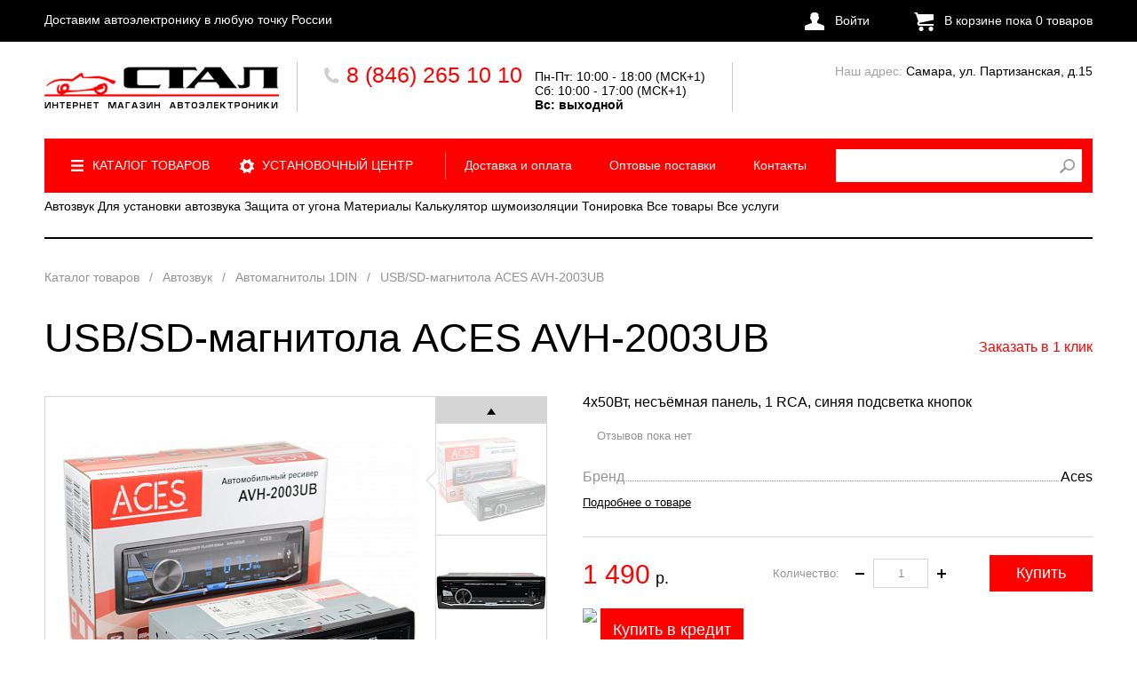

--- FILE ---
content_type: text/html; charset=UTF-8
request_url: https://stal63.ru/catalog/avtozvuk/avtomagnitoly-1din/usb-sd-magnitola-aces-avh-2003ub/
body_size: 19934
content:
<!DOCTYPE html>
<html>
	<head>
	<!-- Yandex.Metrika counter -->  <noscript><div><img src="https://mc.yandex.ru/watch/35085620" style="position:absolute; left:-9999px;" alt="" /></div></noscript> <!-- /Yandex.Metrika counter --> 
		 	   		<meta http-equiv="Content-Type" content="text/html; charset=UTF-8" />
<meta name="robots" content="index, follow" />
<meta name="keywords" content="4х50Вт, несъёмная панель, 1 RCA, синяя подсветка кнопок" />
<meta name="description" content="В СТАЛ-авто можно купить USB/SD-магнитола ACES AVH-2003UB по цене 1490 р. самовывозом в Самаре и с доставкой по России. Цена, описание, характеристики и фото. 4х50Вт, несъёмная панель, 1 RCA, синяя подсветка кнопок" />
<style type="text/css">.bx-composite-btn {background: url(/bitrix/images/main/composite/sprite-1x.png) no-repeat right 0 #e94524;border-radius: 15px;color: #fff !important;display: inline-block;line-height: 30px;font-family: "Helvetica Neue", Helvetica, Arial, sans-serif !important;font-size: 12px !important;font-weight: bold !important;height: 31px !important;padding: 0 42px 0 17px !important;vertical-align: middle !important;text-decoration: none !important;}@media screen   and (min-device-width: 1200px)   and (max-device-width: 1600px)   and (-webkit-min-device-pixel-ratio: 2)  and (min-resolution: 192dpi) {.bx-composite-btn {background-image: url(/bitrix/images/main/composite/sprite-2x.png);background-size: 42px 124px;}}.bx-composite-btn-fixed {position: absolute;top: -45px;right: 15px;z-index: 10;}.bx-btn-white {background-position: right 0;color: #fff !important;}.bx-btn-black {background-position: right -31px;color: #000 !important;}.bx-btn-red {background-position: right -62px;color: #555 !important;}.bx-btn-grey {background-position: right -93px;color: #657b89 !important;}.bx-btn-border {border: 1px solid #d4d4d4;height: 29px !important;line-height: 29px !important;}.bx-composite-loading {display: block;width: 40px;height: 40px;background: url(/bitrix/images/main/composite/loading.gif);}</style>
<script type="text/javascript" data-skip-moving="true">(function(w, d) {var v = w.frameCacheVars = {'CACHE_MODE':'HTMLCACHE','banner':{'url':'http://www.1c-bitrix.ru/composite/','text':'Быстро с 1С-Битрикс','bgcolor':'#E94524','style':'white'},'storageBlocks':[],'dynamicBlocks':{'iIjGFB':'1f770c8e17dd','0o2Ws8':'c22f3a311da7','2CQuO9':'68b329da9893','aIgpDG':'9c622feaaacc'},'AUTO_UPDATE':true,'AUTO_UPDATE_TTL':'120','version':'2'};var inv = false;if (v.AUTO_UPDATE === false){if (v.AUTO_UPDATE_TTL && v.AUTO_UPDATE_TTL > 0){var lm = Date.parse(d.lastModified);if (!isNaN(lm)){var td = new Date().getTime();if ((lm + v.AUTO_UPDATE_TTL * 1000) >= td){w.frameRequestStart = false;w.preventAutoUpdate = true;return;}inv = true;}}else{w.frameRequestStart = false;w.preventAutoUpdate = true;return;}}var r = w.XMLHttpRequest ? new XMLHttpRequest() : (w.ActiveXObject ? new w.ActiveXObject("Microsoft.XMLHTTP") : null);if (!r) { return; }w.frameRequestStart = true;var m = v.CACHE_MODE; var l = w.location; var x = new Date().getTime();var q = "?bxrand=" + x + (l.search.length > 0 ? "&" + l.search.substring(1) : "");var u = l.protocol + "//" + l.host + l.pathname + q;r.open("GET", u, true);r.setRequestHeader("BX-ACTION-TYPE", "get_dynamic");r.setRequestHeader("X-Bitrix-Composite", "get_dynamic");r.setRequestHeader("BX-CACHE-MODE", m);r.setRequestHeader("BX-CACHE-BLOCKS", v.dynamicBlocks ? JSON.stringify(v.dynamicBlocks) : "");if (inv){r.setRequestHeader("BX-INVALIDATE-CACHE", "Y");}try { r.setRequestHeader("BX-REF", d.referrer || "");} catch(e) {}if (m === "APPCACHE"){r.setRequestHeader("BX-APPCACHE-PARAMS", JSON.stringify(v.PARAMS));r.setRequestHeader("BX-APPCACHE-URL", v.PAGE_URL ? v.PAGE_URL : "");}r.onreadystatechange = function() {if (r.readyState != 4) { return; }var a = r.getResponseHeader("BX-RAND");var b = w.BX && w.BX.frameCache ? w.BX.frameCache : false;if (a != x || !((r.status >= 200 && r.status < 300) || r.status === 304 || r.status === 1223 || r.status === 0)){var f = {error:true, reason:a!=x?"bad_rand":"bad_status", url:u, xhr:r, status:r.status};if (w.BX && w.BX.ready && b){BX.ready(function() {setTimeout(function(){BX.onCustomEvent("onFrameDataRequestFail", [f]);}, 0);});}w.frameRequestFail = f;return;}if (b){b.onFrameDataReceived(r.responseText);if (!w.frameUpdateInvoked){b.update(false);}w.frameUpdateInvoked = true;}else{w.frameDataString = r.responseText;}};r.send();var p = w.performance;if (p && p.addEventListener && p.getEntries && p.setResourceTimingBufferSize){var e = 'resourcetimingbufferfull';var h = function() {if (w.BX && w.BX.frameCache && w.BX.frameCache.frameDataInserted){p.removeEventListener(e, h);}else {p.setResourceTimingBufferSize(p.getEntries().length + 50);}};p.addEventListener(e, h);}})(window, document);</script>
<script type="text/javascript" data-skip-moving="true">(function(w, d, n) {var cl = "bx-core";var ht = d.documentElement;var htc = ht ? ht.className : undefined;if (htc === undefined || htc.indexOf(cl) !== -1){return;}var ua = n.userAgent;if (/(iPad;)|(iPhone;)/i.test(ua)){cl += " bx-ios";}else if (/Windows/i.test(ua)){cl += ' bx-win';}else if (/Macintosh/i.test(ua)){cl += " bx-mac";}else if (/Linux/i.test(ua) && !/Android/i.test(ua)){cl += " bx-linux";}else if (/Android/i.test(ua)){cl += " bx-android";}cl += (/(ipad|iphone|android|mobile|touch)/i.test(ua) ? " bx-touch" : " bx-no-touch");cl += w.devicePixelRatio && w.devicePixelRatio >= 2? " bx-retina": " bx-no-retina";var ieVersion = -1;if (/AppleWebKit/.test(ua)){cl += " bx-chrome";}else if (/Opera/.test(ua)){cl += " bx-opera";}else if (/Firefox/.test(ua)){cl += " bx-firefox";}ht.className = htc ? htc + " " + cl : cl;})(window, document, navigator);</script>

<link href="/bitrix/css/main/font-awesome.min.css?145440665923748" type="text/css"  rel="stylesheet" />
<link href="/bitrix/css/main/bootstrap.min.css?1515498869121326" type="text/css"  rel="stylesheet" />
<link href="/bitrix/js/ui/design-tokens/dist/ui.design-tokens.min.css?167229971122029" type="text/css"  rel="stylesheet" />
<link href="/bitrix/js/ui/fonts/opensans/ui.font.opensans.min.css?16638354792320" type="text/css"  rel="stylesheet" />
<link href="/bitrix/js/main/popup/dist/main.popup.bundle.min.css?167176873125089" type="text/css"  rel="stylesheet" />
<link href="/bitrix/cache/css/s1/base/page_d7228b2542a73e7db366a221f3608188/page_d7228b2542a73e7db366a221f3608188_v1.css?176681286764601" type="text/css"  rel="stylesheet" />
<style></style>






		<title>Купить USB/SD-магнитола ACES AVH-2003UB в Самаре - Интернет-магазин stal63.ru</title>
		<meta name="viewport" content="width=device-width, initial-scale=1.0" />
        <link rel="apple-touch-icon" sizes="180x180" href="/apple-touch-icon.png">
        <link rel="icon" type="image/png" sizes="32x32" href="/favicon-32x32.png">
        <link rel="icon" type="image/png" sizes="16x16" href="/favicon-16x16.png">
        <link rel="manifest" href="/site.webmanifest">
        <link rel="mask-icon" href="/safari-pinned-tab.svg" color="#5bbad5">
        <meta name="msapplication-TileColor" content="#da532c">
        <meta name="theme-color" content="#ffffff">
        <link href="/bitrix/templates/base/css/style.css" type="text/css" rel="stylesheet">
        <link href="/bitrix/templates/base/js/jquery-ui.css" type="text/css" rel="stylesheet">
        <link type="text/css" rel="stylesheet" href="/bitrix/templates/base/js/fancybox/fancybox.css" />
                                                        							<style>
				#clientixAppointmentButton
				{
					display: none;
				}
			</style>
					        
        	</head>
	<body>
		<div id="panel">
					</div>
         
        <!-- top-line BEGIN -->
        <div class="top-line">
		
          <div class="wrapper">
            <div class="float-l pl-5">
                Доставим автоэлектронику в любую точку России

            </div>
            <div class="float-r pr-5 clearfix">

    			                                    
                    <div class="log-in float-l">
                        <a class="no-event" id="log-in" ><i></i>Войти</a>
                        <div class="drop-box drop-box-2" id="logpopup">
                            <div id="comp_78cce32e33aa0dc8fb094879ba01f79f"><div id="bxdynamic_iIjGFB_start" style="display:none"></div>
<div class="drop-box-in">
    <div class="drop-box-info">
      <p>Заполните поля данными,</p>
      <p>полученными при покупке, и</p>
      <p>нажмите кнопку "Войти".</p>
      <p>&nbsp;</p>
      <p>При утере пароля, воспользуйтесь</p>
      <p>ссылкой "Восстановить пароль".</p>
    </div>
        <div class="drop-box-form">
    
<form name="system_auth_form6zOYVN" method="post" target="_top" enctype="multipart/form-data" action="/catalog/avtozvuk/avtomagnitoly-1din/usb-sd-magnitola-aces-avh-2003ub/" class="form_check form_style">
	<input type="hidden" name="backurl" value="/catalog/avtozvuk/avtomagnitoly-1din/usb-sd-magnitola-aces-avh-2003ub/" />
	<input type="hidden" name="AUTH_FORM" value="Y" />
	<input type="hidden" name="TYPE" value="AUTH" />
        <input type="text" name="USER_LOGIN" class="drop-input form-input rfield" value="" placeholder="Адрес электронной почты"/>
    <input type="password" name="USER_PASSWORD" class="drop-input form-input rfield" autocomplete="off"  placeholder="Пароль" />


    <div class="drop-log-in drop-log-in-2 text-l">
      <a class="restore-password no-event" href="#">Восстановить пароль</a>
    </div>
    
    <input type="submit" name="Login" value="Войти" class="drop-submit form-submit btnsubmit" />
</form>
    </div>
</div>



<div id="bxdynamic_iIjGFB_end" style="display:none"></div></div>                        </div>
                        <div class="drop-box" id="logpopup2">
                            <div class="drop-box-in">
                                <div class="drop-box-title">Восстановление пароля</div>
                                <div class="drop-box-info">
                                  <p>Введите ваш адрес электронной</p>
                                  <p>почты, указанный при покупке, и</p>
                                  <p>нажмите кнопку "Отправить".</p>
                                </div>
                                <p id="new_pass_label"></p>
                                <div class="drop-box-form">
                                    <div class="form_check form_style">
                                    	<input type="text" name="USER_EMAIL_NEW" id="new_pass" class="drop-input form-input rfield" placeholder="Адрес электронной почты" />
                                    	<input type="button" name="send_account_info" class="drop-submit form-submit btnsubmit" value="Отправить" onclick="new_pass();" />
                                    </div>
                                    <div class="drop-log-in">
                                        <a class="log-in-a no-event" href="#">Войти</a>
                                    </div>
                                </div>
                            
                            </div>
                                                   </div>
                    </div>
                                <div id="basket_line" class="float-r">
                
 				<div id="bxdynamic_0o2Ws8_start" style="display:none"></div>	<div class="basket float-r" >
		<a class="basket-a no-event" href="/personal/cart/"><i  ></i>В корзине пока <span>0</span> товаров</a>
	</div>
	
<div id="bxdynamic_0o2Ws8_end" style="display:none"></div>  
                </div>             
                                      	

            </div>
          </div>
        </div>
        <!-- top-line END -->
        <div class="border-wrapper">	
                <div class="wrapper">
          
          <!-- header BEGIN -->
          <header class="header">
            <a href="/" class="logo float-l ml-5-img"><h1>USB/SD-магнитола ACES AVH-2003UB</h1></a>
            <div class="header-phone float-l clearfix">
              <div class="main-phone float-l">
                <a class="fancy_content fancybox.ajax" data-fancybox-href="/include/ajax/phone.php" data-fancybox-type="ajax">
                    <i></i>8 (846) 265 10 10<br>                </a>
                                                
                        
              </div>
              <div class="header-phone-time float-r">
                <p class="header-p-first"><span></span></p>
                <p>Пн-Пт: 10:00 - 18:00 (МСК+1)<br>
 Сб: 10:00 - 17:00 (МСК+1)<br>
 <b>Вс: </b><b>выходной</b><br>
<p>
</p>              </div>
            </div>
            <div class="header-adress float-r pr-5">
              <p><p><span>Наш адрес:</span> Самара, ул. Партизанская, д.15</p>              <div class="delivery-city">
                
        <div id="bxdynamic_2CQuO9_start" style="display:none"></div>
<div id="bxdynamic_2CQuO9_end" style="display:none"></div>
              </div>
            </div>
          </header>
          <!-- header END -->
          
          <!-- nav BEGIN -->
            <nav class="nav" id="catalog_menu_LkGdQn">
	<span class="btn_nav">
							<span class='sandwich'>
								<span class='sw-topper'></span>
								<span class='sw-bottom'></span>
								<span class='sw-footer'></span>
							</span>
						</span>
    <ul class="float-l clearfix">
<!-- nav END -->
	     <!-- first level-->
		        <li class="nav-item-1" >		
			<a href="/catalog/">
                <i></i>				Каталог товаров			</a>
					<ul>
									  <!-- second level-->
						<li>
							<a href="/catalog/avtozvuk/">
								Автозвук							</a>
													<ul>
								<!-- third level-->
								<li>
									<a href="/catalog/avtozvuk/avtoakustika/">
										Автоакустика									</a>
								</li>
								<!-- third level-->
								<li>
									<a href="/catalog/avtozvuk/avtomagnitoly-1din/">
										Автомагнитолы 1DIN									</a>
								</li>
								<!-- third level-->
								<li>
									<a href="/catalog/avtozvuk/avtomagnitoly-2din/">
										Автомагнитолы 2DIN									</a>
								</li>
								<!-- third level-->
								<li>
									<a href="/catalog/avtozvuk/shtatnye-magnitoly-pod-zakaz/">
										Штатные магнитолы (под заказ)									</a>
								</li>
								<!-- third level-->
								<li>
									<a href="/catalog/avtozvuk/avtomobilnye_sabvufery/">
										Сабвуферы автомобильные									</a>
								</li>
								<!-- third level-->
								<li>
									<a href="/catalog/avtozvuk/avtomobilnye_usiliteli/">
										Усилители автомобильные 									</a>
								</li>
								<!-- third level-->
								<li>
									<a href="/catalog/avtozvuk/antenny-avtomobilnye/">
										Антенны автомобильные									</a>
								</li>
								<!-- third level-->
								<li>
									<a href="/catalog/avtozvuk/fm-transmittery-i-bluetooth/">
										FM-трансмиттеры и Bluetooth									</a>
								</li>
								<!-- third level-->
								<li>
									<a href="/catalog/avtozvuk/monitory-avtomobilnye/">
										Мониторы автомобильные									</a>
								</li>
								<!-- third level-->
								<li>
									<a href="/catalog/avtozvuk/razyemy-dlya-avtomagnitol/">
										Разъёмы для автомагнитол									</a>
								</li>
								<!-- third level-->
								<li>
									<a href="/catalog/avtozvuk/aksessuary-dlya-avtomagnitol-usiliteley-i-proch/">
										Аксессуары для автомагнитол, усилителей и проч.									</a>
								</li>
								<!-- third level-->
								<li>
									<a href="/catalog/avtozvuk/usb-i-microsd/">
										Карты памяти MicroSD									</a>
								</li>
								<!-- third level-->
								<li>
									<a href="/catalog/avtozvuk/audiotekhnika_dlya_vodnogo_transporta/">
										Аудиотехника для водного транспорта									</a>
								</li>
														</ul>
												</li>
					  <!-- second level-->
						<li>
							<a href="/catalog/dlya-ustanovki-avtozvuka/">
								Для установки автозвука							</a>
													<ul>
								<!-- third level-->
								<li>
									<a href="/catalog/dlya-ustanovki-avtozvuka/perekhodnye-ramki-dlya-magnitol/">
										Переходные рамки для магнитол									</a>
								</li>
								<!-- third level-->
								<li>
									<a href="/catalog/dlya-ustanovki-avtozvuka/iso-perekhodniki-dlya-magnitol/">
										ISO переходники для магнитол									</a>
								</li>
								<!-- third level-->
								<li>
									<a href="/catalog/dlya-ustanovki-avtozvuka/antennye-perekhodniki-iso-dlya-magnitol/">
										Антенные переходники ISO для магнитол									</a>
								</li>
								<!-- third level-->
								<li>
									<a href="/catalog/dlya-ustanovki-avtozvuka/preobrazovateli-signala-vysokogo-urovnya/">
										Преобразователи сигнала высокого уровня									</a>
								</li>
								<!-- third level-->
								<li>
									<a href="/catalog/dlya-ustanovki-avtozvuka/truby-fazoinvertora-i-drugie-komplektuyushchie-dlya-avtozvuka/">
										Трубы фазоинвертора и другие комплектующие для автозвука									</a>
								</li>
								<!-- third level-->
								<li>
									<a href="/catalog/dlya-ustanovki-avtozvuka/zashchitnye-reshyetki-grili-dlya-akustiki-i-sabvuferov/">
										Защитные решётки (грили) для акустики и сабвуферов									</a>
								</li>
								<!-- third level-->
								<li>
									<a href="/catalog/dlya-ustanovki-avtozvuka/predokhraniteli-i-kolby-dlya-nikh/">
										Предохранители и колбы для них									</a>
								</li>
								<!-- third level-->
								<li>
									<a href="/catalog/dlya-ustanovki-avtozvuka/avtomaticheskie-vyklyuchateli/">
										Автоматические выключатели									</a>
								</li>
								<!-- third level-->
								<li>
									<a href="/catalog/dlya-ustanovki-avtozvuka/klemmy-akusticheskie-silovye-i-akkumulyatornye/">
										Клеммы акустические, силовые и аккумуляторные									</a>
								</li>
								<!-- third level-->
								<li>
									<a href="/catalog/dlya-ustanovki-avtozvuka/distribyutory-pitaniya/">
										Дистрибьюторы питания									</a>
								</li>
								<!-- third level-->
								<li>
									<a href="/catalog/dlya-ustanovki-avtozvuka/kabeli-silovye-i-akusticheskie/">
										Кабели силовые и акустические									</a>
								</li>
								<!-- third level-->
								<li>
									<a href="/catalog/dlya-ustanovki-avtozvuka/ustanovochnye-komplekty-kity/">
										Установочные комплекты (КИТы)									</a>
								</li>
								<!-- third level-->
								<li>
									<a href="/catalog/dlya-ustanovki-avtozvuka/mezhblochnye-kabeli-rca-y-adaptery-razyemy/">
										Межблочные кабели RCA, Y-адаптеры, разъёмы									</a>
								</li>
								<!-- third level-->
								<li>
									<a href="/catalog/dlya-ustanovki-avtozvuka/koroba-dlya-sabvuferov-i-akustiki/">
										Короба для сабвуферов и акустики									</a>
								</li>
								<!-- third level-->
								<li>
									<a href="/catalog/dlya-ustanovki-avtozvuka/polki-akusticheskie/">
										Полки акустические									</a>
								</li>
								<!-- third level-->
								<li>
									<a href="/catalog/dlya-ustanovki-avtozvuka/podiumy-i-adaptery/">
										Подиумы									</a>
								</li>
								<!-- third level-->
								<li>
									<a href="/catalog/dlya-ustanovki-avtozvuka/prostavki-pod-dinamiki/">
										Проставки под динамики									</a>
								</li>
														</ul>
												</li>
														  <!-- second level-->
						<li>
							<a href="/catalog/signalizatsiya-i-zashchita-ot-ugona/">
								Сигнализация и защита от угона							</a>
													<ul>
								<!-- third level-->
								<li>
									<a href="/catalog/signalizatsiya-i-zashchita-ot-ugona/signalizatsii-s-ustanovkoy-pod-klyuch/">
										Сигнализации с установкой под ключ									</a>
								</li>
								<!-- third level-->
								<li>
									<a href="/catalog/signalizatsiya-i-zashchita-ot-ugona/gsm-avtosignalizatsii/">
										GSM автосигнализации									</a>
								</li>
								<!-- third level-->
								<li>
									<a href="/catalog/signalizatsiya-i-zashchita-ot-ugona/signalizatsii-s-avtozapuskom/">
										Сигнализации с автозапуском									</a>
								</li>
								<!-- third level-->
								<li>
									<a href="/catalog/signalizatsiya-i-zashchita-ot-ugona/avtosignalizatsii-s-obratnoy-svyazyu-bez-avtozapuska/">
										Сигнализации с обратной связью без автозапуска									</a>
								</li>
								<!-- third level-->
								<li>
									<a href="/catalog/signalizatsiya-i-zashchita-ot-ugona/avtosignalizatsii-bez-obratnoy-svyazi/">
										Автосигнализации без обратной связи									</a>
								</li>
								<!-- third level-->
								<li>
									<a href="/catalog/signalizatsiya-i-zashchita-ot-ugona/immobilayzery/">
										Иммобилайзеры									</a>
								</li>
								<!-- third level-->
								<li>
									<a href="/catalog/signalizatsiya-i-zashchita-ot-ugona/komplektuyushchie-dlya-avtosignalizatsiy/">
										Комплектующие для автосигнализаций									</a>
								</li>
								<!-- third level-->
								<li>
									<a href="/catalog/signalizatsiya-i-zashchita-ot-ugona/breloki-signalizatsii/">
										Брелоки сигнализации									</a>
								</li>
								<!-- third level-->
								<li>
									<a href="/catalog/signalizatsiya-i-zashchita-ot-ugona/chekhly-na-brelok-signalizatsii/">
										Чехлы на брелок сигнализации									</a>
								</li>
								<!-- third level-->
								<li>
									<a href="/catalog/signalizatsiya-i-zashchita-ot-ugona/batareyki/">
										Батарейки									</a>
								</li>
								<!-- third level-->
								<li>
									<a href="/catalog/signalizatsiya-i-zashchita-ot-ugona/mekhanicheskie-blokiratory/">
										Механические блокираторы									</a>
								</li>
								<!-- third level-->
								<li>
									<a href="/catalog/signalizatsiya-i-zashchita-ot-ugona/seyfy-ebu/">
										Сейфы ЭБУ и секретки для колёс									</a>
								</li>
								<!-- third level-->
								<li>
									<a href="/catalog/signalizatsiya-i-zashchita-ot-ugona/zamki-kapota/">
										Замки капота									</a>
								</li>
														</ul>
												</li>
					  <!-- second level-->
						<li>
							<a href="/catalog/kombo-ustroystva-radar-detektory-s-videoregistratorom/">
								Комбо-устройства: видеорегистратор с антирадаром (радар-детектором)							</a>
												</li>
					  <!-- second level-->
						<li>
							<a href="/catalog/videoregistratory/">
								Видеорегистраторы							</a>
												</li>
					  <!-- second level-->
						<li>
							<a href="/catalog/radar_detektory_antiradary/">
								Антирадары (радар детекторы)							</a>
												</li>
					  <!-- second level-->
						<li>
							<a href="/catalog/sistemy-pomoshchi-pri-parkovke/">
								Системы помощи при парковке							</a>
													<ul>
								<!-- third level-->
								<li>
									<a href="/catalog/sistemy-pomoshchi-pri-parkovke/parkovochnye_radary_parktroniki/">
										Парктроники (датчики парковки)									</a>
								</li>
								<!-- third level-->
								<li>
									<a href="/catalog/sistemy-pomoshchi-pri-parkovke/kamery-zadnego-vida-po-markam-avtomobiley/">
										Камеры заднего вида по маркам автомобилей									</a>
								</li>
								<!-- third level-->
								<li>
									<a href="/catalog/sistemy-pomoshchi-pri-parkovke/ploshchadki-dlya-kamer-zadnego-vida/">
										Площадки для камер заднего вида									</a>
								</li>
								<!-- third level-->
								<li>
									<a href="/catalog/sistemy-pomoshchi-pri-parkovke/universalnye-kamery-zadnego-vida/">
										Универсальные камеры заднего вида									</a>
								</li>
														</ul>
												</li>
					  <!-- second level-->
						<li>
							<a href="/catalog/zaryadnye-ustroystva-i-razvetviteli-prikurivatelya/">
								Зарядные устройства и разветвители прикуривателя							</a>
												</li>
					  <!-- second level-->
						<li>
							<a href="/catalog/podlokotniki/">
								Подлокотники							</a>
												</li>
					  <!-- second level-->
						<li>
							<a href="/catalog/poleznye-melochi/">
								Автоаксессуары							</a>
												</li>
					  <!-- second level-->
						<li>
							<a href="/catalog/materialy-komplektuyushchie-instrument/">
								Материалы, комплектующие, инструмент							</a>
													<ul>
								<!-- third level-->
								<li>
									<a href="/catalog/materialy-komplektuyushchie-instrument/shumovibroizolyatsionnye_materialy/">
										Шумовиброизоляционные материалы									</a>
								</li>
								<!-- third level-->
								<li>
									<a href="/catalog/materialy-komplektuyushchie-instrument/karpet-i-aerozolnyy-kley/">
										Карпет и аэрозольный клей									</a>
								</li>
								<!-- third level-->
								<li>
									<a href="/catalog/materialy-komplektuyushchie-instrument/avtokhimiya-dlya-avtoservisov/">
										Автохимия для автосервисов									</a>
								</li>
								<!-- third level-->
								<li>
									<a href="/catalog/materialy-komplektuyushchie-instrument/instrument/">
										Инструмент									</a>
								</li>
								<!-- third level-->
								<li>
									<a href="/catalog/materialy-komplektuyushchie-instrument/kolodki-kontakty-klemmy/">
										Колодки, контакты, клеммы									</a>
								</li>
								<!-- third level-->
								<li>
									<a href="/catalog/materialy-komplektuyushchie-instrument/kabel_montazhnyy/">
										Кабель монтажный									</a>
								</li>
								<!-- third level-->
								<li>
									<a href="/catalog/materialy-komplektuyushchie-instrument/izolenta/">
										Изолента									</a>
								</li>
								<!-- third level-->
								<li>
									<a href="/catalog/materialy-komplektuyushchie-instrument/perekhody-dvernye-gofr-termousadka/">
										Переходы дверные, гофр, термоусадка									</a>
								</li>
								<!-- third level-->
								<li>
									<a href="/catalog/materialy-komplektuyushchie-instrument/zmeinaya-kozha/">
										&quot;Змеиная кожа&quot;									</a>
								</li>
								<!-- third level-->
								<li>
									<a href="/catalog/materialy-komplektuyushchie-instrument/rele-i-predokhraniteli/">
										Реле и предохранители									</a>
								</li>
								<!-- third level-->
								<li>
									<a href="/catalog/materialy-komplektuyushchie-instrument/khomuty-plastikovye/">
										Хомуты пластиковые									</a>
								</li>
														</ul>
												</li>
														  <!-- second level-->
						<li>
							<a href="/catalog/akkumulyatory-avtomobilnye/">
								Аккумуляторы автомобильные							</a>
												</li>
					  <!-- second level-->
						<li>
							<a href="/catalog/avtosvet/">
								Автосвет							</a>
													<ul>
								<!-- third level-->
								<li>
									<a href="/catalog/avtosvet/ksenon/">
										Ксенон									</a>
								</li>
								<!-- third level-->
								<li>
									<a href="/catalog/avtosvet/svetodiody/">
										Светодиоды									</a>
								</li>
								<!-- third level-->
								<li>
									<a href="/catalog/avtosvet/galogenovye_lampy/">
										Галогеновые лампы									</a>
								</li>
								<!-- third level-->
								<li>
									<a href="/catalog/avtosvet/protivotumannye-fary/">
										Противотуманные фары									</a>
								</li>
														</ul>
												</li>
					  <!-- second level-->
						<li>
							<a href="/catalog/farkopy/">
								Фаркопы (под заказ)							</a>
												</li>
									               			</ul>
				</li>
	     <!-- first level-->
		        <li class="nav-item-2" >		
			<a href="/services/">
                <i></i>				Установочный центр			</a>
					<ul>
									  <!-- second level-->
						<li>
							<a href="/services/avtorskaya-zashchita-ot-ugona-laboratorii-kondrashova/">
								Авторская защита от угона Кондрашова							</a>
												</li>
					  <!-- second level-->
						<li>
							<a href="/services/ustanovka-okhranno-protivougonnykh-sistem/">
								Установка сигнализации и других средств защиты от угона							</a>
												</li>
					  <!-- second level-->
						<li>
							<a href="/services/ustanovka-avtozvuka/">
								Установка магнитолы и других компонентов аудиосистемы							</a>
												</li>
					  <!-- second level-->
						<li>
							<a href="/services/shumoizolyatsiya-i-audiopodgotovka/">
								Шумоизоляция							</a>
												</li>
					  <!-- second level-->
						<li>
							<a href="/services/ustanovka-farkopa/">
								Установка фаркопа							</a>
												</li>
					  <!-- second level-->
						<li>
							<a href="/services/ustanovka-datchikov-parkovki-i-kamer-zadnego-vida/">
								Установка камеры заднего вида и парктроников							</a>
												</li>
					  <!-- second level-->
						<li>
							<a href="/services/ustanovka-ksenonovykh-i-svetodiodnykh-lamp/">
								Установка ксенона и светодиодных ламп							</a>
												</li>
					  <!-- second level-->
						<li>
							<a href="/services/deteyling/">
								Детейлинг							</a>
												</li>
									               				   <li>
					   <a href="javascript:void(0)" class="jsClientix_openWidget">Записаться на установку</a>
				   </li>
					               			</ul>
				</li>
	     <!-- first level-->
		        <li>		
			<a href="/buyers/delivery/">
                				Доставка и оплата			</a>
				</li>
	     <!-- first level-->
		        <li>		
			<a href="/partners/wholesale/">
                				Оптовые поставки			</a>
				</li>
	     <!-- first level-->
		        <li>		
			<a href="/company/contacts/">
                				Контакты			</a>
				</li>
	 
    </ul>

	
<div class="search">
  <div class="search-in" id="title-search">
	<form action="/catalog/">
		<input id="title-search-input" type="text" name="q" class="search-input" value="" size="40" maxlength="50" autocomplete="off" /> <input name="s" type="submit" value="" class="search-submit" />
	</form>
  </div>
</div>
	

</nav>

        
          <!-- bottom-nav BEGIN -->
		<div class="btn_category">Категории</div>
    <div class="bottom-nav2" >

        			<a  href="/catalog/avtozvuk/" title="Автозвук">Автозвук</a>
        			<a  href="/catalog/dlya-ustanovki-avtozvuka/" title="Для установки автозвука">Для установки автозвука</a>
        			<a  href="/catalog/signalizatsiya-i-zashchita-ot-ugona/" title="Защита от угона">Защита от угона</a>
        			<a  href="/catalog/materialy-komplektuyushchie-instrument/" title="Материалы">Материалы</a>
        			<a  href="/services/shumoizolyatsiya-i-audiopodgotovka/" title="Калькулятор шумоизоляции">Калькулятор шумоизоляции</a>
        			<a  href="/services/tonirovka/" title="Тонировка">Тонировка</a>
        			<a  href="/catalog/" title="Все товары">Все товары</a>
        			<a  href="/services/" title="Все услуги">Все услуги</a>
        		<span class="emptywrap"></span>
    </div>

            <main class="main"> 
			    
				<div class="paginator"><ul class="clearfix">
			<li>
				<a href="/catalog/" title="Каталог товаров" itemprop="url">
					Каталог товаров
				</a>
			</li><li><span>/ </span></li>
			<li>
				<a href="/catalog/avtozvuk/" title="Автозвук" itemprop="url">
					Автозвук
				</a>
			</li><li><span>/ </span></li>
			<li>
				<a href="/catalog/avtozvuk/avtomagnitoly-1din/" title="Автомагнитолы 1DIN" itemprop="url">
					Автомагнитолы 1DIN
				</a>
			</li><li><span>/ </span></li>
			<li>
				USB/SD-магнитола ACES AVH-2003UB
			</li></ul></div>						    	
﻿<div class="main-title main-title-two clearfix">
    <p class="float-l">USB/SD-магнитола ACES AVH-2003UB    </p>
<p class="float-r"><a class="fancy_content fancybox.ajax" data-fancybox-href="/include/ajax/quick.php?id=77861" data-fancybox-type="ajax">Заказать в 1 клик</a></p></div>

<div class="goods-page">
  <div class="goods-page-top clearfix">
  
        <div class="goods-page-slider">
          <div class="holder"></div>          <div class="goods-page-slider-main-img">
                                    <a class="fancybox" rel="detail1" href="/upload/resize_cache/iblock/c96/800_800_1/c96669d97b6e25c2fe9b27f18d9a6dad.jpg" > 
                        <img src="/upload/resize_cache/iblock/c96/438_438_1/c96669d97b6e25c2fe9b27f18d9a6dad.jpg" width="438" height="344" />                    </a>
                                    <a class="fancybox" rel="detail1" href="/upload/resize_cache/iblock/625/800_800_1/625b304ed4a0f89a1de2055a7b2fb30a.jpg"  style="display: none;"> 
                        <img src="/upload/resize_cache/iblock/625/438_438_1/625b304ed4a0f89a1de2055a7b2fb30a.jpg" width="437" height="153" />                    </a>
                                    <a class="fancybox" rel="detail1" href="/upload/resize_cache/iblock/29b/800_800_1/29bb5ef0118ae553a5362f46aa4f901d.jpg"  style="display: none;"> 
                        <img src="/upload/resize_cache/iblock/29b/438_438_1/29bb5ef0118ae553a5362f46aa4f901d.jpg" width="438" height="301" />                    </a>
                                    <a class="fancybox" rel="detail1" href="/upload/resize_cache/iblock/d26/800_800_1/d26b555e724d279b542fdc7c6bb9cc27.jpg"  style="display: none;"> 
                        <img src="/upload/resize_cache/iblock/d26/438_438_1/d26b555e724d279b542fdc7c6bb9cc27.jpg" width="438" height="179" />                    </a>
                                    <a class="fancybox" rel="detail1" href="/upload/resize_cache/iblock/ae8/800_800_1/ae83c50b8437f27f883a99e886a132f2.jpg"  style="display: none;"> 
                        <img src="/upload/resize_cache/iblock/ae8/438_438_1/ae83c50b8437f27f883a99e886a132f2.jpg" width="438" height="365" />                    </a>
                 
          </div>
          <div class="slider-prev-r">
            <ul id="thumbs">
                                  <li class="selected">
                    <a class="fancybox" href="/upload/resize_cache/iblock/c96/800_800_1/c96669d97b6e25c2fe9b27f18d9a6dad.jpg"> 
                    <img src="/upload/resize_cache/iblock/c96/125_125_1/c96669d97b6e25c2fe9b27f18d9a6dad.jpg" width="125" height="98" />                    </a>
                  </li>
                                  <li >
                    <a class="fancybox" href="/upload/resize_cache/iblock/625/800_800_1/625b304ed4a0f89a1de2055a7b2fb30a.jpg"> 
                    <img src="/upload/resize_cache/iblock/625/125_125_1/625b304ed4a0f89a1de2055a7b2fb30a.jpg" width="125" height="43" />                    </a>
                  </li>
                                  <li >
                    <a class="fancybox" href="/upload/resize_cache/iblock/29b/800_800_1/29bb5ef0118ae553a5362f46aa4f901d.jpg"> 
                    <img src="/upload/resize_cache/iblock/29b/125_125_1/29bb5ef0118ae553a5362f46aa4f901d.jpg" width="125" height="86" />                    </a>
                  </li>
                                  <li >
                    <a class="fancybox" href="/upload/resize_cache/iblock/d26/800_800_1/d26b555e724d279b542fdc7c6bb9cc27.jpg"> 
                    <img src="/upload/resize_cache/iblock/d26/125_125_1/d26b555e724d279b542fdc7c6bb9cc27.jpg" width="125" height="51" />                    </a>
                  </li>
                                  <li >
                    <a class="fancybox" href="/upload/resize_cache/iblock/ae8/800_800_1/ae83c50b8437f27f883a99e886a132f2.jpg"> 
                    <img src="/upload/resize_cache/iblock/ae8/125_125_1/ae83c50b8437f27f883a99e886a132f2.jpg" width="125" height="104" />                    </a>
                  </li>
                  
            </ul>
            <div class="prev"></div>
            <div class="next"></div>
          </div>
          
        </div>
        
    <div class="goods-page-info">
                      <h2>
                4х50Вт, несъёмная панель, 1 RCA, синяя подсветка кнопок              </h2>
              <div class="goods-page-stat">

                    <div class="goods-page-reviews">
              Отзывов пока нет            </div>
                
        
      </div>
      <div class="goods-page-parametr">
                                                                                                                                                                                                    <div class="item">
                  <div class="float-l">Бренд</div>
                  <div class="float-r">Aces</div>
                  <div class="clear"></div>
                </div>
                             
        <div class="goods-parametr-more">
                      <a href="#tabs" class="scroll_t" data-tab="tabs-1">Подробнее о товаре</a>
                  </div>
      </div>
      
      <div class="goods-page-buy clearfix">
        <form action="/">
          <div class="goods-page-price">
            <span id="formated-price">1 490</span>р.
          </div>
          <div class="goods-page-buy-right">
		              <div class="goods-page-count">
              <div>Количество:</div>
              <span id="price" style="display: none;">1490</span>
              <div>
                <span class="value-min"></span>
              </div>
              <div>
                <input type="text" name="\" class="count-input" value="1">

                              </div>
              <div>
                <span class="value-plus"></span>
              </div>
            </div>
			            <div class="goods-page-buy-submit">
                <a class="form-submit" id="submit" href="/buy/?count=1&ID=77861">Купить</a>
            </div>

            <div class="clear"></div>
          </div>
        </form>
		  <div style="padding-top:60px;"> <span style="display:inline-block;"><img src="https://creditright.ru/resources/catalog/banks/logo-pochta-bank.png" width="100"></span> <span style="display:inline-block;vertical-align: top;"><a class="form-submit" href="/credit_online/" style="padding: 14px !important;">Купить в кредит</a></span></div>
                  <div style="padding-top:20px;"> <span style="display:inline-block;"><a href="https://stal63.ru/buyers/kredit-pokupay-so-sberbankom/" target="_blank"><img src="https://stal63.ru//upload/logo-sber.png" width="265"></a></span></div>
      </div>
      
      <div class="goods-page-footer">
	          <span class="pa-green">В наличии</span>.

                								<br><br>
			<p><a href="http://stal63.ru/shares/diskontnaya-sistema-internet-magazina-stal/" target="_blank">При покупке данного товара вы получите <b>45 баллов</b> на бонусный счёт</a></p>
		        <ul class="page-footer-sub clearfix">
            <li><a href="javascript:void(0)" class="jsClientix_openWidget">Записаться</a></li>
                    <li><a class="fancy_content fancybox.ajax" data-fancybox-href="/include/ajax/cheap.php?id=77861" data-fancybox-type="ajax">Узнать о снижении цены</a></li>
          <li><a class="fancy_content fancybox.ajax" data-fancybox-href="/include/ajax/lowprice.php?id=77861" data-fancybox-type="ajax">Нашли товар дешевле?</a></li>
        </ul>
        <ul class="page-footer-down clearfix">
                    <li><a class="fancy_content fancybox.ajax" data-fancybox-href="/include/ajax/question.php?id=77861" data-fancybox-type="ajax">Задать вопрос эксперту</a></li>
                  </ul>
      </div>
    </div>
  </div>
 
  <div class="goods-page-tabs-ob" id="tabs">
    <ul class="tabs-nav clearfix">
              <li><a href="#tabs-1">Характеристики</a><span></span></li>
            
            
    </ul>
    <div class="tabs-content">
          
                <div class="clearfix" id="tabs-1">
            <div class="tabs-content-info">
                                      <ul>
                                                                           <li> 
                                  <span class="prop_name" style="color: #949494;">Типоразмер:</span>
                                  <span class="prop_val">1DIN</span>
                              </li> 
                                                                                                  <li> 
                                  <span class="prop_name" style="color: #949494;">Особенности:</span>
                                  <span class="prop_val">уменьшенная монтажная глубина</span>
                              </li> 
                                                                                                  <li> 
                                  <span class="prop_name" style="color: #949494;">Порт USB:</span>
                                  <span class="prop_val">фронтальный</span>
                              </li> 
                                                                                                  <li> 
                                  <span class="prop_name" style="color: #949494;">Поддерживаемые носители и источники:</span>
                                  <span class="prop_val">USB, SD</span>
                              </li> 
                                                                                                  <li> 
                                  <span class="prop_name" style="color: #949494;">Поддерживаемые форматы:</span>
                                  <span class="prop_val">MP3</span>
                              </li> 
                                                                                                  <li> 
                                  <span class="prop_name" style="color: #949494;">Цвет подсветки:</span>
                                  <span class="prop_val">синий</span>
                              </li> 
                                                                                                  <li> 
                                  <span class="prop_name" style="color: #949494;">Линейные выходы:</span>
                                  <span class="prop_val">1 пара</span>
                              </li> 
                                                                                                  <li> 
                                  <span class="prop_name" style="color: #949494;">Гарантия:</span>
                                  <span class="prop_val">12 месяцев</span>
                              </li> 
                                                                                                  <li> 
                                  <span class="prop_name" style="color: #949494;">Бренд:</span>
                                  <span class="prop_val">Aces</span>
                              </li> 
                                                                </ul>
                              <br>
 Выходная мощность: &nbsp;4х50Вт (12В)<br>
 Напряжение питания: &nbsp;постоянный ток 12В (на корпусе "-")<br>
 Диапазон частот радио: &nbsp;87,5-108 МГц<br>
 Чувствительность радиоприёмника: &nbsp;3 мкВ<br>
 Количество ячеек для сохранения частот радиостанций: &nbsp;18<br>
 Проигрыватель медиа-файлов с MMC/SD и USB-накопителей: MP3<br>
 АЧХ: &nbsp;20Гц-20кГц<br>
 Отношение сигнал-шум (MMC/SD и USB): &nbsp;70 дБ (1 кГц)<br>
 Рабочая температура: -20°С&nbsp;∼ +70°С<br>
 Размер: 178х113х50 мм<br>
 RCA-линейный выход: &nbsp;1 пара<br>
 Подсветка кнопок:&nbsp; синяя<br>
 Дисплей: &nbsp;LED<br>
 ISO-разъём: &nbsp;в комплекте<br>            </div>
                      </div>
            
      <div id="tabs-2">
        
      </div>

		      <div id="tabs-3">
        <font color="#FF0000">'studio7:yandex.market_reviews' is not a component</font>      </div>
		      
     
      <div id="tabs-4">
        
      </div>

    </div>
  </div>
</div>
    <!-- search-result END -->

  <section class="popular-goods">
  
    <div class="section-title">Сопутствующие товары</div>
    <div class="popular-goods-slider owl-demo-2" >
	   
          <div class="item clearfix">
     
 
        <div class="item-aside" id="bx_3966226736_80831">
          <div class="item-aside-top">
            <div class="item-aside-img">
                              <a  href="/catalog/dlya-ustanovki-avtozvuka/perekhodnye-ramki-dlya-magnitol/perekhodnaya_ramka_1tdk_fprn_263_renault_logan_2010_2013_serebro_9/"><img class="lazy" data-original="/upload/resize_cache/iblock/03b/190_190_1/66f00mbt84ps1si2bwn013aqvvqhfpkf.jpg" width="165" height="190" /></a>            </div>
            <div class="item-aside-bot">
                                    <div class="item-aside-type">Переходные рамки для магнитол</div>
                              <div class="item-aside-name">
                <p><a  href="/catalog/dlya-ustanovki-avtozvuka/perekhodnye-ramki-dlya-magnitol/perekhodnaya_ramka_1tdk_fprn_263_renault_logan_2010_2013_serebro_9/">Переходная рамка для Renault Logan 2010–2013, серебро, 9&quot; 1ТДК FPRN-263</a></p>
              </div>
            </div>
          </div>
          <div class="item-aside-bottom clearfix">
            <div class="item-aside-price">
                3 490 р.
            </div>
			<div class="item-aside-buy" id="buy-80831">
            									<a href="/buy/?ID=80831">Купить</a>
				            			</div>
          </div>
        </div>
         
     
 
        <div class="item-aside" id="bx_3966226736_79700">
          <div class="item-aside-top">
            <div class="item-aside-img">
                              <a  href="/catalog/dlya-ustanovki-avtozvuka/perekhodnye-ramki-dlya-magnitol/ramka_incar_rty_fc970_toyota_corolla_2016_2018_10_tip4/"><img class="lazy" data-original="/upload/resize_cache/iblock/f61/190_190_1/u9g7j9mv3mjxl2u5dudx5ykplbhj921h.jpg" width="190" height="128" /></a>            </div>
            <div class="item-aside-bot">
                                    <div class="item-aside-type">Переходные рамки для магнитол</div>
                              <div class="item-aside-name">
                <p><a  href="/catalog/dlya-ustanovki-avtozvuka/perekhodnye-ramki-dlya-magnitol/ramka_incar_rty_fc970_toyota_corolla_2016_2018_10_tip4/">Переходная рамка для Toyota Corolla 2016-2018, 10&quot; (тип 4) Incar RTY-FC970</a></p>
              </div>
            </div>
          </div>
          <div class="item-aside-bottom clearfix">
            <div class="item-aside-price">
                714 р.
            </div>
			<div class="item-aside-buy" id="buy-79700">
            									<a href="/buy/?ID=79700">Купить</a>
				            			</div>
          </div>
        </div>
         
     
 
        <div class="item-aside" id="bx_3966226736_78550">
          <div class="item-aside-top">
            <div class="item-aside-img">
                              <a  href="/catalog/dlya-ustanovki-avtozvuka/perekhodnye-ramki-dlya-magnitol/ramka-dlya-toyota-hilux-fortuner-sw4-2011-2015-auto-ac-manual-ac-9-incar-rty-fc533/"><img class="lazy" data-original="/upload/resize_cache/iblock/827/190_190_1/w6h4ozanf3tohnh9tpps6t3o35wej3by.jpg" width="190" height="135" /></a>            </div>
            <div class="item-aside-bot">
                                    <div class="item-aside-type">Переходные рамки для магнитол</div>
                              <div class="item-aside-name">
                <p><a  href="/catalog/dlya-ustanovki-avtozvuka/perekhodnye-ramki-dlya-magnitol/ramka-dlya-toyota-hilux-fortuner-sw4-2011-2015-auto-ac-manual-ac-9-incar-rty-fc533/">Переходная рамка для Toyota Hilux, Fortuner, SW4 2011-2015 (auto AC / manual AC), 9&quot; Incar RTY-FC533</a></p>
              </div>
            </div>
          </div>
          <div class="item-aside-bottom clearfix">
            <div class="item-aside-price">
                2 310 р.
            </div>
			<div class="item-aside-buy" id="buy-78550">
            									<a href="/buy/?ID=78550">Купить</a>
				            			</div>
          </div>
        </div>
         
     
 
        <div class="item-aside" id="bx_3966226736_4101">
          <div class="item-aside-top">
            <div class="item-aside-img">
                              <a  href="/catalog/dlya-ustanovki-avtozvuka/perekhodnye-ramki-dlya-magnitol/ramka-dlya-toyota-camry-06-11-xv40-2din-intro-rty-n02/"><img class="lazy" data-original="/upload/resize_cache/iblock/374/190_190_1/374a44aa05f0173a7c7f3ecbc24b4b20.jpg" width="190" height="96" /></a>            </div>
            <div class="item-aside-bot">
                                    <div class="item-aside-type">Переходные рамки для магнитол</div>
                              <div class="item-aside-name">
                <p><a  href="/catalog/dlya-ustanovki-avtozvuka/perekhodnye-ramki-dlya-magnitol/ramka-dlya-toyota-camry-06-11-xv40-2din-intro-rty-n02/">Переходная рамка для Toyota Camry 2006-2011 XV40 2din Incar RTY-N02</a></p>
              </div>
            </div>
          </div>
          <div class="item-aside-bottom clearfix">
            <div class="item-aside-price">
                1 150 р.
            </div>
			<div class="item-aside-buy" id="buy-4101">
            									<a href="/buy/?ID=4101">Купить</a>
				            			</div>
          </div>
        </div>
         
     
 
        <div class="item-aside" id="bx_3966226736_3913">
          <div class="item-aside-top">
            <div class="item-aside-img">
                              <a  href="/catalog/dlya-ustanovki-avtozvuka/perekhodnye-ramki-dlya-magnitol/ramka_intro_peugeot206_98_1_din_intro_rfr_n08/"><img class="lazy" data-original="/upload/resize_cache/iblock/542/190_190_1/92lqgy21wd82adc41cdar51csotvv1m4.jpg" width="190" height="76" /></a>            </div>
            <div class="item-aside-bot">
                                    <div class="item-aside-type">Переходные рамки для магнитол</div>
                              <div class="item-aside-name">
                <p><a  href="/catalog/dlya-ustanovki-avtozvuka/perekhodnye-ramki-dlya-magnitol/ramka_intro_peugeot206_98_1_din_intro_rfr_n08/">Переходная рамка для Peugeot 206 98+ 1din Incar RFR-N08</a></p>
              </div>
            </div>
          </div>
          <div class="item-aside-bottom clearfix">
            <div class="item-aside-price">
                505 р.
            </div>
			<div class="item-aside-buy" id="buy-3913">
            									<a href="/buy/?ID=3913">Купить</a>
				            			</div>
          </div>
        </div>
              
      </div>
          </div>
  </section>
     
  </main>
	
 </div> 
</div>

  
<!-- special-offers BEGIN -->

<!-- footer BEGIN -->
<footer class="footer">
  <div class="wrapper">   
<div id="bxdynamic_aIgpDG_start" style="display:none"></div><div style="display:none;">
	<div class="bx-auth">
			<div class="bx-auth-note">Пожалуйста, авторизуйтесь:</div>

		<form name="form_auth" method="post" target="_top" action="/catalog/avtozvuk/avtomagnitoly-1din/usb-sd-magnitola-aces-avh-2003ub/">

			<input type="hidden" name="AUTH_FORM" value="Y" />
			<input type="hidden" name="TYPE" value="AUTH" />
						<input type="hidden" name="backurl" value="/catalog/avtozvuk/avtomagnitoly-1din/usb-sd-magnitola-aces-avh-2003ub/" />
						
			<table class="bx-auth-table">
				<tr>
					<td class="bx-auth-label">Логин:</td>
					<td><input class="bx-auth-input" type="text" name="USER_LOGIN" maxlength="255" value="" /></td>
				</tr>
				<tr>
					<td class="bx-auth-label">Пароль:</td>
					<td><input class="bx-auth-input" type="password" name="USER_PASSWORD" maxlength="255" autocomplete="off" />
						</td>
				</tr>
									<tr>
					<td></td>
					<td><input type="checkbox" id="USER_REMEMBER" name="USER_REMEMBER" value="Y" /><label for="USER_REMEMBER">&nbsp;Запомнить меня на этом компьютере</label></td>
				</tr>
					<tr>
					<td></td>
					<td class="authorize-submit-cell"><input type="submit" name="Login" value="Войти" /></td>
				</tr>
			</table>

				<noindex>
				<p>
					<a href="/catalog/avtozvuk/avtomagnitoly-1din/usb-sd-magnitola-aces-avh-2003ub/?forgot_password=yes" rel="nofollow">Забыли свой пароль?</a>
				</p>
			</noindex>
	
				<noindex>
				<p>
					<a href="/catalog/avtozvuk/avtomagnitoly-1din/usb-sd-magnitola-aces-avh-2003ub/?register=yes" rel="nofollow">Зарегистрироваться</a><br />
					Если вы впервые на сайте, заполните, пожалуйста, регистрационную форму.				</p>
			</noindex>
	
		</form>
	</div>

		</div><div id="bxdynamic_aIgpDG_end" style="display:none"></div><div class="footer-item">
  <div class="footer-item-title">Статьи и новости</div>
 			        <div class="topic-forum" id="bx_4665576_81667">
            <div class="topic-forum-date">
              28.11.2025 12:00:00<span>|</span>Статьи            </div>
            <div class="topic-forum-name">
              <a href="/articles/ozhidaemoe-povyshenie-tsen/">Ожидаемое повышение цен</a>
            </div>
            <div class="topic-forum-text">
				В связи с особой экономической ситуацией неизбежен рост цен в новом году. Планируйте закупки уже сей...
            </div>
        </div>
			        <div class="topic-forum" id="bx_4665576_81663">
            <div class="topic-forum-date">
              20.11.2025 11:37:00<span>|</span>Статьи            </div>
            <div class="topic-forum-name">
              <a href="/articles/prodazha-i-diagnostika-akkumulyatorov/">Продажа и диагностика аккумуляторов</a>
            </div>
            <div class="topic-forum-text">
				В связи с наступлением холодов компания СТАЛ начинает продажу аккумуляторов и оказание сопутствующих...
            </div>
        </div>
			        <div class="topic-forum" id="bx_4665576_78385">
            <div class="topic-forum-date">
              19.08.2021 11:31:00<span>|</span>Статьи            </div>
            <div class="topic-forum-name">
              <a href="/articles/test-estradnoy-akustiki-pioneer-ts-m1610pro/">Тест «эстрадной» акустики Pioneer TS-M1610PRO</a>
            </div>
            <div class="topic-forum-text">
				Серия динамиков Pioneer Reference for Open Show (PRO) разработана специально для тех, кто хочет доби...
            </div>
        </div>
	</div>
    <div class="footer-item">
          <div class="footer-item-title">Компания</div>
          <noindex>    <div class="footer-nav">
        <ul>
                	<li>
				<a href="/company/about/" title="О компании">
        			О компании        		</a>
        	</li>
                	<li>
				<a href="/company/contacts/" title="Контакты">
        			Контакты        		</a>
        	</li>
                	<li>
				<a href="/buyers/delivery/" title="Доставка">
        			Доставка        		</a>
        	</li>
                	<li>
				<a href="/shares/" title="Акции">
        			Акции        		</a>
        	</li>
                	<li>
				<a href="https://www.youtube.com/user/Samarastal" title="Видеоматериалы">
        			Видеоматериалы        		</a>
        	</li>
                	<li>
				<a href="/articles/index.php" title="Статьи из журналов">
        			Статьи из журналов        		</a>
        	</li>
                	<li>
				<a href="/policy" title="Политика обработки персональных данных">
        			Политика обработки персональных данных        		</a>
        	</li>
                </ul>
    </div>
</noindex>          <div class="footer-social">
            <ul class="clearfix">
                <noindex>
<li class="social-item-2"><a href="https://vk.com/stal63" target="_blank" rel="nofollow">&nbsp;</a></li>
<li class="social-item-4"><a href="https://www.youtube.com/user/Samarastal" target="_blank" rel="nofollow">&nbsp;</a></li>
<li class="social-item-4"><a href="https://www.aria-sound.com" target="_blank">&nbsp;</a></li>
 </noindex>
            </ul>
          </div>
        <div class="footer-payment"><img class="lazy" data-original="/bitrix/templates/base/images/visa.png" height="40">&nbsp;&nbsp;<img class="lazy" data-original="/bitrix/templates/base/images/mastercard.png" height="40">&nbsp;&nbsp;<a href="https://www.pokupay.ru/credit_terms" target="_blank"><img class="lazy" data-original="/bitrix/templates/base/images/sberw.png" height="40">&nbsp;&nbsp;</a></div>
    </div>
  </div>
</footer>
<!-- footer END -->

<!-- footer-line BEGIN -->
<div class="footer-line">
  <div class="wrapper">
    <div class="float-l">
          © Стал63, 1998-2026    </div>
    <div class="float-r clearfix">
      <div class="footer-adress">
        <i></i>Самара, ул. Партизанская, д.15

      </div>
      <div class="footer-phone">
        <i></i>      8&nbsp;(846)&nbsp;265 10 10      </div>
      <div class="footer-e-mail">
            <a href="mailto:info@stal63.ru">info@stal63.ru</a><br>      </div>
    </div>
  </div>
</div>
<!-- footer-line END -->
<!-- slider-js END -->

<!-- goods-slider BEGIN -->
<!-- tabs BEGIN -->
<!-- Global site tag (gtag.js) - Google Analytics -->
 
<script type="text/javascript" > (function(m,e,t,r,i,k,a){m[i]=m[i]||function(){(m[i].a=m[i].a||[]).push(arguments)}; m[i].l=1*new Date(); for (var j = 0; j < document.scripts.length; j++) {if (document.scripts[j].src === r) { return; }} k=e.createElement(t),a=e.getElementsByTagName(t)[0],k.async=1,k.src=r,a.parentNode.insertBefore(k,a)}) (window, document, "script", "https://mc.yandex.ru/metrika/tag.js", "ym"); ym(35085620, "init", { clickmap:true, trackLinks:true, accurateTrackBounce:true, webvisor:true, ecommerce:"dataLayer" }); </script><script>
	if (window.devicePixelRatio !== 1) { // Костыль для определения иных устройств, с коэффициентом отличным от 1		
		//var dpt = window.devicePixelRatio;
		var dpt = 1;
		var widthM = window.screen.width * dpt;
		var widthH = window.screen.height * dpt;
		document.write('<meta name="viewport" content="width=' + widthM+ ', height=' + widthH + '">');
	}
	</script>
<script src="/bitrix/templates/base/js/jquery-1.9.1.min.js"></script>
<script type="text/javascript">if(!window.BX)window.BX={};if(!window.BX.message)window.BX.message=function(mess){if(typeof mess==='object'){for(let i in mess) {BX.message[i]=mess[i];} return true;}};</script>
<script type="text/javascript">(window.BX||top.BX).message({'JS_CORE_LOADING':'Загрузка...','JS_CORE_NO_DATA':'- Нет данных -','JS_CORE_WINDOW_CLOSE':'Закрыть','JS_CORE_WINDOW_EXPAND':'Развернуть','JS_CORE_WINDOW_NARROW':'Свернуть в окно','JS_CORE_WINDOW_SAVE':'Сохранить','JS_CORE_WINDOW_CANCEL':'Отменить','JS_CORE_WINDOW_CONTINUE':'Продолжить','JS_CORE_H':'ч','JS_CORE_M':'м','JS_CORE_S':'с','JSADM_AI_HIDE_EXTRA':'Скрыть лишние','JSADM_AI_ALL_NOTIF':'Показать все','JSADM_AUTH_REQ':'Требуется авторизация!','JS_CORE_WINDOW_AUTH':'Войти','JS_CORE_IMAGE_FULL':'Полный размер'});</script><script type="text/javascript" src="/bitrix/js/main/core/core.min.js?1680850672220477"></script><script>BX.setJSList(['/bitrix/js/main/core/core_ajax.js','/bitrix/js/main/core/core_promise.js','/bitrix/js/main/polyfill/promise/js/promise.js','/bitrix/js/main/loadext/loadext.js','/bitrix/js/main/loadext/extension.js','/bitrix/js/main/polyfill/promise/js/promise.js','/bitrix/js/main/polyfill/find/js/find.js','/bitrix/js/main/polyfill/includes/js/includes.js','/bitrix/js/main/polyfill/matches/js/matches.js','/bitrix/js/ui/polyfill/closest/js/closest.js','/bitrix/js/main/polyfill/fill/main.polyfill.fill.js','/bitrix/js/main/polyfill/find/js/find.js','/bitrix/js/main/polyfill/matches/js/matches.js','/bitrix/js/main/polyfill/core/dist/polyfill.bundle.js','/bitrix/js/main/core/core.js','/bitrix/js/main/polyfill/intersectionobserver/js/intersectionobserver.js','/bitrix/js/main/lazyload/dist/lazyload.bundle.js','/bitrix/js/main/polyfill/core/dist/polyfill.bundle.js','/bitrix/js/main/parambag/dist/parambag.bundle.js']);
</script>
<script type="text/javascript">(window.BX||top.BX).message({'LANGUAGE_ID':'ru','FORMAT_DATE':'DD.MM.YYYY','FORMAT_DATETIME':'DD.MM.YYYY HH:MI:SS','COOKIE_PREFIX':'BITRIX_SM','SERVER_TZ_OFFSET':'14400','UTF_MODE':'Y','SITE_ID':'s1','SITE_DIR':'/'});</script><script type="text/javascript"  src="/bitrix/cache/js/s1/base/kernel_main/kernel_main_v1.js?1766820746150225"></script>
<script type="text/javascript" src="/bitrix/js/ui/dexie/dist/dexie3.bundle.min.js?166383548488295"></script>
<script type="text/javascript" src="/bitrix/js/main/core/core_ls.min.js?14544066587365"></script>
<script type="text/javascript" src="/bitrix/js/main/core/core_frame_cache.min.js?165163784111264"></script>
<script type="text/javascript" src="/bitrix/js/main/popup/dist/main.popup.bundle.min.js?166960712065492"></script>
<script type="text/javascript">BX.setJSList(['/bitrix/js/main/core/core_fx.js','/bitrix/js/main/pageobject/pageobject.js','/bitrix/js/main/core/core_window.js','/bitrix/js/main/date/main.date.js','/bitrix/js/main/core/core_date.js','/bitrix/js/main/utils.js','/bitrix/templates/base/components/bitrix/catalog/catalog/bitrix/catalog.element/.default/script.js','/bitrix/templates/base/components/bitrix/catalog.section/main-spec/script.js','/bitrix/components/akweb/search.title/script.js']);</script>
<script type="text/javascript">BX.setCSSList(['/bitrix/templates/base/components/bitrix/catalog/catalog/style.css','/bitrix/templates/base/components/bitrix/catalog/catalog/bitrix/catalog.element/.default/style.css','/bitrix/templates/base/components/bitrix/catalog.section/main-spec/style.css','/bitrix/templates/base/components/bitrix/system.auth.form/template/style.css','/bitrix/components/akweb/search.title/templates/catalog/style.css','/bitrix/templates/base/components/bitrix/menu/header/style.css','/bitrix/components/bitrix/system.user.authorize/templates/.default/style.css']);</script>
<script type="text/javascript">if (Intl && Intl.DateTimeFormat) document.cookie="BITRIX_SM_TZ="+Intl.DateTimeFormat().resolvedOptions().timeZone+"; path=/; expires=Fri, 01 Jan 2027 00:00:00 +0400";</script>
<script type="text/javascript">
					(function () {
						"use strict";

						var counter = function ()
						{
							var cookie = (function (name) {
								var parts = ("; " + document.cookie).split("; " + name + "=");
								if (parts.length == 2) {
									try {return JSON.parse(decodeURIComponent(parts.pop().split(";").shift()));}
									catch (e) {}
								}
							})("BITRIX_CONVERSION_CONTEXT_s1");

							if (cookie && cookie.EXPIRE >= BX.message("SERVER_TIME"))
								return;

							var request = new XMLHttpRequest();
							request.open("POST", "/bitrix/tools/conversion/ajax_counter.php", true);
							request.setRequestHeader("Content-type", "application/x-www-form-urlencoded");
							request.send(
								"SITE_ID="+encodeURIComponent("s1")+
								"&sessid="+encodeURIComponent(BX.bitrix_sessid())+
								"&HTTP_REFERER="+encodeURIComponent(document.referrer)
							);
						};

						if (window.frameRequestStart === true)
							BX.addCustomEvent("onFrameDataReceived", counter);
						else
							BX.ready(counter);
					})();
				</script>

<script type="text/javascript"  src="/bitrix/cache/js/s1/base/template_6e144ad6dc536b4f86d06b09871ff2a8/template_6e144ad6dc536b4f86d06b09871ff2a8_v1.js?17668128536631"></script>
<script type="text/javascript"  src="/bitrix/cache/js/s1/base/page_f48d5fe2e8a51af20397a9a30d62411d/page_f48d5fe2e8a51af20397a9a30d62411d_v1.js?176681286780168"></script>
<script type="text/javascript">var _ba = _ba || []; _ba.push(["aid", "145d90d85e7dc782515c92de2e31a86c"]); _ba.push(["host", "stal63.ru"]); _ba.push(["ad[ct][item]", "[base64]"]);_ba.push(["ad[ct][user_id]", function(){return BX.message("USER_ID") ? BX.message("USER_ID") : 0;}]);_ba.push(["ad[ct][recommendation]", function() {var rcmId = "";var cookieValue = BX.getCookie("BITRIX_SM_RCM_PRODUCT_LOG");var productId = 77861;var cItems = [];var cItem;if (cookieValue){cItems = cookieValue.split(".");}var i = cItems.length;while (i--){cItem = cItems[i].split("-");if (cItem[0] == productId){rcmId = cItem[1];break;}}return rcmId;}]);_ba.push(["ad[ct][v]", "2"]);(function() {var ba = document.createElement("script"); ba.type = "text/javascript"; ba.async = true;ba.src = (document.location.protocol == "https:" ? "https://" : "http://") + "bitrix.info/ba.js";var s = document.getElementsByTagName("script")[0];s.parentNode.insertBefore(ba, s);})();</script>

<script src="/bitrix/templates/base/js/height.js"></script>
<script src="/bitrix/templates/base/js/jquery.lazyload1.min.js"></script>
<script src="/bitrix/templates/base/js/coockie.js"></script>
<script src="/bitrix/templates/base/js/accounting.js"></script>
<script type="text/javascript" src="/bitrix/templates/base/js/fancybox/fancybox_mod.js"></script>
<script type="text/javascript" src="/bitrix/js/main/ajax.js"></script>
<script type="text/javascript" src="/bitrix/templates/base/js/jquery-ui.js"></script>
<script type="text/javascript" src="/bitrix/templates/base/js/is.mobile.js"></script>
<script src="/bitrix/templates/base/js/label.js"></script>
<script type="text/javascript">
            LIS_SETTINGS = {
                key: 'befebdade85e9b429d6dc0944709a4df',
                startAt: new Date().getTime()
            };
            var LISLoader = LISLoader || [];
            LISLoader.push({url:'//www.commentbook.ru/widget/index.js', scriptId:'lisCommCore'});
            setTimeout(function () {
                (function (d, id) {
                    if(id && d.getElementById(id))return;
                    var js = d.createElement("script");
                    js.type = "text/javascript";
                    js.id = id;
                    js.src = '//cdn.labsol.ru/libloader/lis_loader.js';
                    js.async = true;
                    js.charset = 'UTF-8';
                    js.setAttribute("async", '');
                    js.setAttribute("charset", 'UTF-8');
                    d.getElementsByTagName("head")[0].appendChild(js);
                }(document, 'cb_lis_ll'));
            }, 0);
        </script>
<script type="text/javascript">
$(function(){
		 
		ScreenWidth = screen.width;    
		
	if((navigator.userAgent.match(/iPhone/i)) || (navigator.userAgent.match(/iPod/i)) || (navigator.userAgent.match(/iPad/i)) /*|| navigator.userAgent.match(/Chrome/i)*/ || ScreenWidth < 992) 
	{
		//
		var href;
		var clickBasket = false;
		
		/*$('#log-in').click(function(e){
			$(this).parent().addClass('active');
			$(this).parent().removeClass('active-2');
			$('#bpopup .drop-box').hide();
			clickBasket = false;
			return false;
		}); */
		$('#log-in').click(function(e){
			$('#logpopup').parent().addClass('active');
			$('.basket, .del-city-m, .search').removeClass('active');
			$('.log-in').removeClass('active-2');
			$('#bpopup .drop-box').hide();
			clickBasket = false;
			return false;
		});  
		// deletin classes "clk" from every item on main menu on clicking to background 
 	 
		
		document.addEventListener('click', function(){
			console.log("addEventListener-click - 1");
						
			if(clickBasket)
				{
					$('#bpopup .drop-box').hide();
					clickBasket = false;
				}		
			$('.log-in').removeClass('active');
			$('.log-in').removeClass('active-2');
			
		});
		 
		 $("#bpopup .basket-a").click(function()
		 { 
			$('#bpopup .drop-box').css('left',-96);
			$('.log-in').removeClass('active');
			$('.log-in').removeClass('active-2');
			if(!clickBasket)
			{
				clickBasket = true; 
				
				$(this).parent().find('.drop-box').show();
				
			} 
			else
			{
				window.location.href = $(this).attr('href');
			}
			 return false;		
		});
			
		//submit корзины	
		$('.drop-box-in .submit-basket').click(
			function()
			{
				window.location.href = $(this).attr('href');
			}
		);
		
		$('ul.float-l.clearfix li a').click(
			function(){
				 
				 if(parseInt($(this).parent('li').find('ul').length) == 0)
				{
					if(!$(this).hasClass('fancy_content')){
						window.location.href = $(this).attr('href');
					}
					else{
						$('ul.float-l.clearfix li a').each(
							function(){
								if($(this).hasClass('clk')){
									$(this).removeClass('clk');
								}
							}
						);
						return false;
					}
				}
				 
					if($(this).hasClass('clk'))
					{
						if(href == $(this).attr('href'))
						{
							window.location.href = $(this).attr('href');
							 
						}
						else
						{
							$('ul.float-l.clearfix li a').removeClass('clk');
						}
					}
					else
					{
						$(this).addClass('clk');
						href = $(this).attr('href');
					}
				return false;
			}
		);
			
	} 
	else
	{
		
		$('#bpopup').hover(
			function(){
					$(this).find('.drop-box').show();
					$('.log-in.float-l.active').removeClass('active');
					$('.log-in.float-l.active-2').removeClass('active-2');
					$('.title-search-result').hide();
			},
			function(){
				$(this).find('.drop-box').hide();
			}
		); 
	} 
		 
	});
	 
	</script>
<script>

BX(function(){
	$('#bpopup i').click(
		function(){
			//document.location.href="/personal/cart/";
			alert('D');
		}
	);
});

</script>
<script>
	BX.ready(function(){
		new JCTitleSearch({
			'AJAX_PAGE' : '/catalog/avtozvuk/avtomagnitoly-1din/usb-sd-magnitola-aces-avh-2003ub/',
			'CONTAINER_ID': 'title-search',
			'INPUT_ID': 'title-search-input',
			'MIN_QUERY_LEN': 2
		});
	});
</script><script>
                   
                    $('.count-input').change( function(e) {
                        var val = $(this).val();
                        var href = $("#submit").attr('href');
                        var param = changeFirstParam(href, val);
						if($('#submit').attr('date-count') == '0'){
							return false;
						}else{
                        $("#submit").attr('href', param);
						}
                    });
                    $(".count-input").ForceNumericOnly();
                    
                </script>

<script type="text/javascript">
		try{document.form_auth.USER_LOGIN.focus();}catch(e){}
		</script>

<script src="/bitrix/templates/base/js/owl.carousel.js"></script>
<script src="/bitrix/templates/base/js/owl.carousel-option.js"></script>

<script src="/bitrix/templates/base/js/jquery.maskedinput.min.js"></script>
<script src="/bitrix/templates/base/js/formcheck.js"></script>
<script src="/bitrix/templates/base/js/is.mobile.js"></script>
<script src="/bitrix/templates/base/js/work.js"></script>
<script src="/bitrix/templates/base/js/jPages.js"></script>
<script src="/bitrix/templates/base/js/jPages-2.js"></script>
<script type="text/javascript" src="/bitrix/templates/base/js/tabs.js"></script>
<script src="/bitrix/templates/base/js/script.js?ver=1.3"></script>

<script async src="https://www.googletagmanager.com/gtag/js?id=UA-141111233-1"></script>
<script>
  window.dataLayer = window.dataLayer || [];
  function gtag(){dataLayer.push(arguments);}
  gtag('js', new Date());

  gtag('config', 'UA-141111233-1');
</script>
<script type="text/javascript">

        
            $("img.lazy").lazyload({
                effect : "fadeIn"
            });
       

    </script>

<script type="text/javascript" src="https://klientiks.ru/js/online/clientixWidget.js"></script><script type="text/javascript">clientixWidget.load({baseUrl:"https://klientiks.ru",alias:"/app2/STAL-avto",text: "Записаться онлайн",color:"red"})</script>
<script>
        (function(w,d,u){
                var s=d.createElement('script');s.async=true;s.src=u+'?'+(Date.now()/60000|0);
                var h=d.getElementsByTagName('script')[0];h.parentNode.insertBefore(s,h);
        })(window,document,'https://cdn-ru.bitrix24.ru/b1936961/crm/site_button/loader_2_10zfjk.js');
</script>
</body>

</html><!--c37e482124a5a4779069ade19e33139a-->

--- FILE ---
content_type: application/javascript
request_url: https://stal63.ru/bitrix/templates/base/js/owl.carousel-option.js
body_size: 307
content:
$(document).ready(function() {
  $(".owl-demo-1, .owl-demo-2").owlCarousel({
    autoPlay : 5000,
    //autoPlay : true,
    
    stopOnHover : true,
    navigation: true,
    paginationSpeed : 1000,
    goToFirstSpeed : 2000,
    singleItem : true,
    autoHeight : true,
    transitionStyle: "fade",
    /*
    onInitialized: function() {
          if ($(".owl-demo-2").children(".item-aside").length <= 5) {
             $(".owl-demo-2").trigger('autoplay.stop.owl');
          }
    }*/
  });

});

--- FILE ---
content_type: application/javascript
request_url: https://stal63.ru/bitrix/templates/base/js/script.js?ver=1.3
body_size: 980
content:
/*$(document).ready(function(){
    $('#zvonok').bind('submit', function(event) {
      $('[type=text]').each(function() {
        if(!$(this).val().length) {
          event.preventDefault();
          $(this).css('border', '1px solid red');
        }
      });
    });

});*/
jQuery(document).ready(function ($) {
	/*if(is_mobile()){
		$('.nav a').click(function(e){
			if($(this).next('ul').length){
				e.preventDefault();
				var $this = $(this);
				//var onHover = $this.attr('data-hover');
				var linkHref = $this.attr('href');
				if(linkHref && $this.hasClass('onHover')){
					location.href = linkHref;
					return false;
				}else{
					$('.nav a').removeClass('onHover');
					$this.addClass('onHover');
				}
			}
		});
	} */
	$('.item-aside-img a').hover(
	   function(){ $(this).parents('.item-aside').find('.item-aside-name a').addClass('hover') },
	   function(){ $(this).parents('.item-aside').find('.item-aside-name a').removeClass('hover') }
	)
	$('.goods-list-img a').hover(
	   function(){ $(this).parents('.goods-list').find('.goods-list-name a').addClass('hover') },
	   function(){ $(this).parents('.goods-list').find('.goods-list-name a').removeClass('hover') }
	)
	
	
	$(window).scroll(function(){
		if($('#kladr_autocomplete ul:visible').length){
			if($('.js-form-address input:focus').length){
				var offset = $('.js-form-address input:focus').offset();
				var offsetTop = offset.top + 33;
				console.log(offsetTop);
				$('#kladr_autocomplete ul:visible').css('top',offsetTop);
			}
		}
		
	});

	$(".btn_nav").click(function() {
		$(".sandwich").toggleClass("active");
		$(".nav ul").slideToggle(600);
	});

	$(".btn_category").click(function() {
			$(this).toggleClass("active");
			$(".bottom-nav2").slideToggle(600);
		});

	$( ".our-services-text table" ).wrapAll( "<div class='wrap_table' />");

});


jQuery(function($) {
      $.mask.definitions['~']='[+-]';
      $('#date').mask('99/99/9999');
      $('#phone').mask('+7(999) 999-9999');
      $('#phoneext').mask("(999) 999-9999? x99999");
      $("#tin").mask("99-9999999");
      $("#ssn").mask("999-99-9999");
      $("#product").mask("a*-999-a999",{placeholder:" ",completed:function(){alert("You typed the following: "+this.val());}});
      $("#eyescript").mask("~9.99 ~9.99 999");
   });
   
//$("#input").inputmask("+7(999)9999999");

--- FILE ---
content_type: application/javascript; charset=utf-8
request_url: https://klientiks.ru/js/online/clientixWidget.js
body_size: 1407
content:
var clientixWidget;
clientixWidget = {
  head: document.getElementsByTagName('head')[0],
  load: function(options) {
    var script;
    this.options = options;
    script = document.createElement('script');
    script.type = 'text/javascript';
    script.src = 'https://ajax.googleapis.com/ajax/libs/jquery/3.6.0/jquery.min.js';
    script.onload = (function(_this) {
      return function() {
        window.jqClientix = jQuery.noConflict();
        _this.addWidget.apply(_this);
      };
    })(this);

    if(!window.jQuery)
        this.head.appendChild(script);
    else{
      window.jqClientix = jQuery;
      this.addWidget();

    }



  },
  addWidget: function() {
    var script;
    console.log('jQuery downloaded');
    script = document.createElement('script');
    script.type = 'text/javascript';
    script.src = this.options.baseUrl + '/js/online/clientixAppointmentWidget.js';
    script.onload = (function(_this) {
      return function() {
        return _this.runWidget.apply(_this);
      };
    })(this);
    this.head.appendChild(script);
  },
  runWidget: function() {
    console.log('clientixWidget downloaded');
    jqClientix(document).clientixWidget(this.options);
  }
};


--- FILE ---
content_type: application/javascript
request_url: https://stal63.ru/bitrix/templates/base/js/label.js
body_size: 206
content:
var deviceAgent = navigator.userAgent.toLowerCase();
  var iOS = deviceAgent.match(/(iphone|ipod|ipad)/);
  if (iOS) {
      $('label').click(function (event) {
          $('#' + $(event.target).attr('for')).attr('checked', true).change();
      });
  }